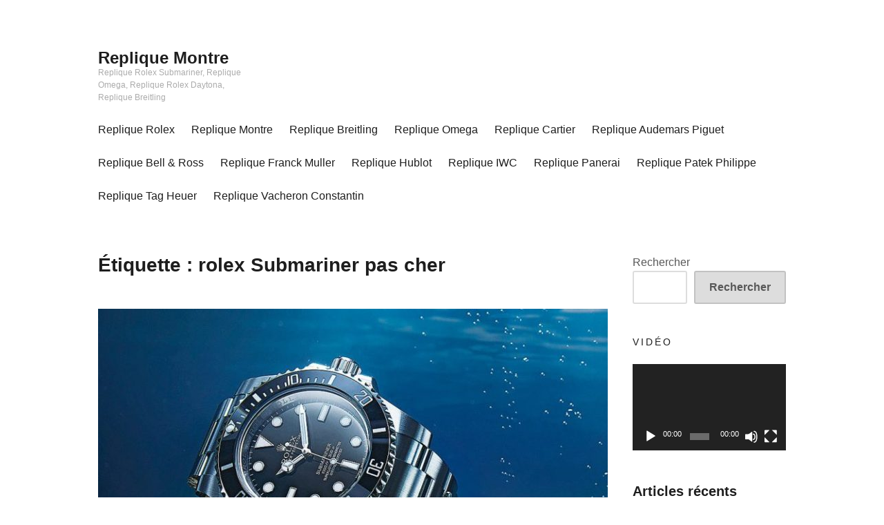

--- FILE ---
content_type: text/html; charset=UTF-8
request_url: https://www.frluxemontre.com/tag/rolex-submariner-pas-cher/
body_size: 9669
content:
<!DOCTYPE html>
<html lang="fr-FR">
<head>
<meta charset="UTF-8">
<meta name="viewport" content="width=device-width, initial-scale=1">
<link rel="profile" href="https://gmpg.org/xfn/11">
<title>rolex Submariner pas cher &#8211; Replique Montre</title>
<meta name='robots' content='max-image-preview:large' />
<link rel="alternate" type="application/rss+xml" title="Replique Montre &raquo; Flux" href="https://www.frluxemontre.com/feed/" />
<link rel="alternate" type="application/rss+xml" title="Replique Montre &raquo; Flux des commentaires" href="https://www.frluxemontre.com/comments/feed/" />
<link rel="alternate" type="application/rss+xml" title="Replique Montre &raquo; Flux de l’étiquette rolex Submariner pas cher" href="https://www.frluxemontre.com/tag/rolex-submariner-pas-cher/feed/" />
<script type="text/javascript">
window._wpemojiSettings = {"baseUrl":"https:\/\/s.w.org\/images\/core\/emoji\/14.0.0\/72x72\/","ext":".png","svgUrl":"https:\/\/s.w.org\/images\/core\/emoji\/14.0.0\/svg\/","svgExt":".svg","source":{"concatemoji":"https:\/\/www.frluxemontre.com\/wp-includes\/js\/wp-emoji-release.min.js?ver=6.2.2"}};
/*! This file is auto-generated */
!function(e,a,t){var n,r,o,i=a.createElement("canvas"),p=i.getContext&&i.getContext("2d");function s(e,t){p.clearRect(0,0,i.width,i.height),p.fillText(e,0,0);e=i.toDataURL();return p.clearRect(0,0,i.width,i.height),p.fillText(t,0,0),e===i.toDataURL()}function c(e){var t=a.createElement("script");t.src=e,t.defer=t.type="text/javascript",a.getElementsByTagName("head")[0].appendChild(t)}for(o=Array("flag","emoji"),t.supports={everything:!0,everythingExceptFlag:!0},r=0;r<o.length;r++)t.supports[o[r]]=function(e){if(p&&p.fillText)switch(p.textBaseline="top",p.font="600 32px Arial",e){case"flag":return s("\ud83c\udff3\ufe0f\u200d\u26a7\ufe0f","\ud83c\udff3\ufe0f\u200b\u26a7\ufe0f")?!1:!s("\ud83c\uddfa\ud83c\uddf3","\ud83c\uddfa\u200b\ud83c\uddf3")&&!s("\ud83c\udff4\udb40\udc67\udb40\udc62\udb40\udc65\udb40\udc6e\udb40\udc67\udb40\udc7f","\ud83c\udff4\u200b\udb40\udc67\u200b\udb40\udc62\u200b\udb40\udc65\u200b\udb40\udc6e\u200b\udb40\udc67\u200b\udb40\udc7f");case"emoji":return!s("\ud83e\udef1\ud83c\udffb\u200d\ud83e\udef2\ud83c\udfff","\ud83e\udef1\ud83c\udffb\u200b\ud83e\udef2\ud83c\udfff")}return!1}(o[r]),t.supports.everything=t.supports.everything&&t.supports[o[r]],"flag"!==o[r]&&(t.supports.everythingExceptFlag=t.supports.everythingExceptFlag&&t.supports[o[r]]);t.supports.everythingExceptFlag=t.supports.everythingExceptFlag&&!t.supports.flag,t.DOMReady=!1,t.readyCallback=function(){t.DOMReady=!0},t.supports.everything||(n=function(){t.readyCallback()},a.addEventListener?(a.addEventListener("DOMContentLoaded",n,!1),e.addEventListener("load",n,!1)):(e.attachEvent("onload",n),a.attachEvent("onreadystatechange",function(){"complete"===a.readyState&&t.readyCallback()})),(e=t.source||{}).concatemoji?c(e.concatemoji):e.wpemoji&&e.twemoji&&(c(e.twemoji),c(e.wpemoji)))}(window,document,window._wpemojiSettings);
</script>
<style type="text/css">
img.wp-smiley,
img.emoji {
	display: inline !important;
	border: none !important;
	box-shadow: none !important;
	height: 1em !important;
	width: 1em !important;
	margin: 0 0.07em !important;
	vertical-align: -0.1em !important;
	background: none !important;
	padding: 0 !important;
}
</style>
	<link rel='stylesheet' id='wp-block-library-css' href='https://www.frluxemontre.com/wp-includes/css/dist/block-library/style.min.css?ver=6.2.2' type='text/css' media='all' />
<link rel='stylesheet' id='classic-theme-styles-css' href='https://www.frluxemontre.com/wp-includes/css/classic-themes.min.css?ver=6.2.2' type='text/css' media='all' />
<style id='global-styles-inline-css' type='text/css'>
body{--wp--preset--color--black: #000000;--wp--preset--color--cyan-bluish-gray: #abb8c3;--wp--preset--color--white: #ffffff;--wp--preset--color--pale-pink: #f78da7;--wp--preset--color--vivid-red: #cf2e2e;--wp--preset--color--luminous-vivid-orange: #ff6900;--wp--preset--color--luminous-vivid-amber: #fcb900;--wp--preset--color--light-green-cyan: #7bdcb5;--wp--preset--color--vivid-green-cyan: #00d084;--wp--preset--color--pale-cyan-blue: #8ed1fc;--wp--preset--color--vivid-cyan-blue: #0693e3;--wp--preset--color--vivid-purple: #9b51e0;--wp--preset--gradient--vivid-cyan-blue-to-vivid-purple: linear-gradient(135deg,rgba(6,147,227,1) 0%,rgb(155,81,224) 100%);--wp--preset--gradient--light-green-cyan-to-vivid-green-cyan: linear-gradient(135deg,rgb(122,220,180) 0%,rgb(0,208,130) 100%);--wp--preset--gradient--luminous-vivid-amber-to-luminous-vivid-orange: linear-gradient(135deg,rgba(252,185,0,1) 0%,rgba(255,105,0,1) 100%);--wp--preset--gradient--luminous-vivid-orange-to-vivid-red: linear-gradient(135deg,rgba(255,105,0,1) 0%,rgb(207,46,46) 100%);--wp--preset--gradient--very-light-gray-to-cyan-bluish-gray: linear-gradient(135deg,rgb(238,238,238) 0%,rgb(169,184,195) 100%);--wp--preset--gradient--cool-to-warm-spectrum: linear-gradient(135deg,rgb(74,234,220) 0%,rgb(151,120,209) 20%,rgb(207,42,186) 40%,rgb(238,44,130) 60%,rgb(251,105,98) 80%,rgb(254,248,76) 100%);--wp--preset--gradient--blush-light-purple: linear-gradient(135deg,rgb(255,206,236) 0%,rgb(152,150,240) 100%);--wp--preset--gradient--blush-bordeaux: linear-gradient(135deg,rgb(254,205,165) 0%,rgb(254,45,45) 50%,rgb(107,0,62) 100%);--wp--preset--gradient--luminous-dusk: linear-gradient(135deg,rgb(255,203,112) 0%,rgb(199,81,192) 50%,rgb(65,88,208) 100%);--wp--preset--gradient--pale-ocean: linear-gradient(135deg,rgb(255,245,203) 0%,rgb(182,227,212) 50%,rgb(51,167,181) 100%);--wp--preset--gradient--electric-grass: linear-gradient(135deg,rgb(202,248,128) 0%,rgb(113,206,126) 100%);--wp--preset--gradient--midnight: linear-gradient(135deg,rgb(2,3,129) 0%,rgb(40,116,252) 100%);--wp--preset--duotone--dark-grayscale: url('#wp-duotone-dark-grayscale');--wp--preset--duotone--grayscale: url('#wp-duotone-grayscale');--wp--preset--duotone--purple-yellow: url('#wp-duotone-purple-yellow');--wp--preset--duotone--blue-red: url('#wp-duotone-blue-red');--wp--preset--duotone--midnight: url('#wp-duotone-midnight');--wp--preset--duotone--magenta-yellow: url('#wp-duotone-magenta-yellow');--wp--preset--duotone--purple-green: url('#wp-duotone-purple-green');--wp--preset--duotone--blue-orange: url('#wp-duotone-blue-orange');--wp--preset--font-size--small: 13px;--wp--preset--font-size--medium: 20px;--wp--preset--font-size--large: 36px;--wp--preset--font-size--x-large: 42px;--wp--preset--spacing--20: 0.44rem;--wp--preset--spacing--30: 0.67rem;--wp--preset--spacing--40: 1rem;--wp--preset--spacing--50: 1.5rem;--wp--preset--spacing--60: 2.25rem;--wp--preset--spacing--70: 3.38rem;--wp--preset--spacing--80: 5.06rem;--wp--preset--shadow--natural: 6px 6px 9px rgba(0, 0, 0, 0.2);--wp--preset--shadow--deep: 12px 12px 50px rgba(0, 0, 0, 0.4);--wp--preset--shadow--sharp: 6px 6px 0px rgba(0, 0, 0, 0.2);--wp--preset--shadow--outlined: 6px 6px 0px -3px rgba(255, 255, 255, 1), 6px 6px rgba(0, 0, 0, 1);--wp--preset--shadow--crisp: 6px 6px 0px rgba(0, 0, 0, 1);}:where(.is-layout-flex){gap: 0.5em;}body .is-layout-flow > .alignleft{float: left;margin-inline-start: 0;margin-inline-end: 2em;}body .is-layout-flow > .alignright{float: right;margin-inline-start: 2em;margin-inline-end: 0;}body .is-layout-flow > .aligncenter{margin-left: auto !important;margin-right: auto !important;}body .is-layout-constrained > .alignleft{float: left;margin-inline-start: 0;margin-inline-end: 2em;}body .is-layout-constrained > .alignright{float: right;margin-inline-start: 2em;margin-inline-end: 0;}body .is-layout-constrained > .aligncenter{margin-left: auto !important;margin-right: auto !important;}body .is-layout-constrained > :where(:not(.alignleft):not(.alignright):not(.alignfull)){max-width: var(--wp--style--global--content-size);margin-left: auto !important;margin-right: auto !important;}body .is-layout-constrained > .alignwide{max-width: var(--wp--style--global--wide-size);}body .is-layout-flex{display: flex;}body .is-layout-flex{flex-wrap: wrap;align-items: center;}body .is-layout-flex > *{margin: 0;}:where(.wp-block-columns.is-layout-flex){gap: 2em;}.has-black-color{color: var(--wp--preset--color--black) !important;}.has-cyan-bluish-gray-color{color: var(--wp--preset--color--cyan-bluish-gray) !important;}.has-white-color{color: var(--wp--preset--color--white) !important;}.has-pale-pink-color{color: var(--wp--preset--color--pale-pink) !important;}.has-vivid-red-color{color: var(--wp--preset--color--vivid-red) !important;}.has-luminous-vivid-orange-color{color: var(--wp--preset--color--luminous-vivid-orange) !important;}.has-luminous-vivid-amber-color{color: var(--wp--preset--color--luminous-vivid-amber) !important;}.has-light-green-cyan-color{color: var(--wp--preset--color--light-green-cyan) !important;}.has-vivid-green-cyan-color{color: var(--wp--preset--color--vivid-green-cyan) !important;}.has-pale-cyan-blue-color{color: var(--wp--preset--color--pale-cyan-blue) !important;}.has-vivid-cyan-blue-color{color: var(--wp--preset--color--vivid-cyan-blue) !important;}.has-vivid-purple-color{color: var(--wp--preset--color--vivid-purple) !important;}.has-black-background-color{background-color: var(--wp--preset--color--black) !important;}.has-cyan-bluish-gray-background-color{background-color: var(--wp--preset--color--cyan-bluish-gray) !important;}.has-white-background-color{background-color: var(--wp--preset--color--white) !important;}.has-pale-pink-background-color{background-color: var(--wp--preset--color--pale-pink) !important;}.has-vivid-red-background-color{background-color: var(--wp--preset--color--vivid-red) !important;}.has-luminous-vivid-orange-background-color{background-color: var(--wp--preset--color--luminous-vivid-orange) !important;}.has-luminous-vivid-amber-background-color{background-color: var(--wp--preset--color--luminous-vivid-amber) !important;}.has-light-green-cyan-background-color{background-color: var(--wp--preset--color--light-green-cyan) !important;}.has-vivid-green-cyan-background-color{background-color: var(--wp--preset--color--vivid-green-cyan) !important;}.has-pale-cyan-blue-background-color{background-color: var(--wp--preset--color--pale-cyan-blue) !important;}.has-vivid-cyan-blue-background-color{background-color: var(--wp--preset--color--vivid-cyan-blue) !important;}.has-vivid-purple-background-color{background-color: var(--wp--preset--color--vivid-purple) !important;}.has-black-border-color{border-color: var(--wp--preset--color--black) !important;}.has-cyan-bluish-gray-border-color{border-color: var(--wp--preset--color--cyan-bluish-gray) !important;}.has-white-border-color{border-color: var(--wp--preset--color--white) !important;}.has-pale-pink-border-color{border-color: var(--wp--preset--color--pale-pink) !important;}.has-vivid-red-border-color{border-color: var(--wp--preset--color--vivid-red) !important;}.has-luminous-vivid-orange-border-color{border-color: var(--wp--preset--color--luminous-vivid-orange) !important;}.has-luminous-vivid-amber-border-color{border-color: var(--wp--preset--color--luminous-vivid-amber) !important;}.has-light-green-cyan-border-color{border-color: var(--wp--preset--color--light-green-cyan) !important;}.has-vivid-green-cyan-border-color{border-color: var(--wp--preset--color--vivid-green-cyan) !important;}.has-pale-cyan-blue-border-color{border-color: var(--wp--preset--color--pale-cyan-blue) !important;}.has-vivid-cyan-blue-border-color{border-color: var(--wp--preset--color--vivid-cyan-blue) !important;}.has-vivid-purple-border-color{border-color: var(--wp--preset--color--vivid-purple) !important;}.has-vivid-cyan-blue-to-vivid-purple-gradient-background{background: var(--wp--preset--gradient--vivid-cyan-blue-to-vivid-purple) !important;}.has-light-green-cyan-to-vivid-green-cyan-gradient-background{background: var(--wp--preset--gradient--light-green-cyan-to-vivid-green-cyan) !important;}.has-luminous-vivid-amber-to-luminous-vivid-orange-gradient-background{background: var(--wp--preset--gradient--luminous-vivid-amber-to-luminous-vivid-orange) !important;}.has-luminous-vivid-orange-to-vivid-red-gradient-background{background: var(--wp--preset--gradient--luminous-vivid-orange-to-vivid-red) !important;}.has-very-light-gray-to-cyan-bluish-gray-gradient-background{background: var(--wp--preset--gradient--very-light-gray-to-cyan-bluish-gray) !important;}.has-cool-to-warm-spectrum-gradient-background{background: var(--wp--preset--gradient--cool-to-warm-spectrum) !important;}.has-blush-light-purple-gradient-background{background: var(--wp--preset--gradient--blush-light-purple) !important;}.has-blush-bordeaux-gradient-background{background: var(--wp--preset--gradient--blush-bordeaux) !important;}.has-luminous-dusk-gradient-background{background: var(--wp--preset--gradient--luminous-dusk) !important;}.has-pale-ocean-gradient-background{background: var(--wp--preset--gradient--pale-ocean) !important;}.has-electric-grass-gradient-background{background: var(--wp--preset--gradient--electric-grass) !important;}.has-midnight-gradient-background{background: var(--wp--preset--gradient--midnight) !important;}.has-small-font-size{font-size: var(--wp--preset--font-size--small) !important;}.has-medium-font-size{font-size: var(--wp--preset--font-size--medium) !important;}.has-large-font-size{font-size: var(--wp--preset--font-size--large) !important;}.has-x-large-font-size{font-size: var(--wp--preset--font-size--x-large) !important;}
.wp-block-navigation a:where(:not(.wp-element-button)){color: inherit;}
:where(.wp-block-columns.is-layout-flex){gap: 2em;}
.wp-block-pullquote{font-size: 1.5em;line-height: 1.6;}
</style>
<link rel='stylesheet' id='maker-fontello-css' href='https://www.frluxemontre.com/wp-content/themes/maker/assets/fonts/fontello/css/fontello.css?ver=6.2.2' type='text/css' media='all' />
<link rel='stylesheet' id='maker-style-css' href='https://www.frluxemontre.com/wp-content/themes/maker/style.css?ver=6.2.2' type='text/css' media='all' />
<link rel="https://api.w.org/" href="https://www.frluxemontre.com/wp-json/" /><link rel="alternate" type="application/json" href="https://www.frluxemontre.com/wp-json/wp/v2/tags/44" /><link rel="EditURI" type="application/rsd+xml" title="RSD" href="https://www.frluxemontre.com/xmlrpc.php?rsd" />
<link rel="wlwmanifest" type="application/wlwmanifest+xml" href="https://www.frluxemontre.com/wp-includes/wlwmanifest.xml" />
<meta name="generator" content="WordPress 6.2.2" />
</head>

<body class="archive tag tag-rolex-submariner-pas-cher tag-44 no-excerpt">
<div id="page" class="hfeed site">
	<a class="skip-link screen-reader-text" href="#content">Aller au contenu principal</a>

	<header id="masthead" class="site-header" role="banner">
		<div class="wrap">
			<div class="site-branding">
								<p class="site-title"><a href="https://www.frluxemontre.com/" rel="home">Replique Montre</a></p>				<p class="site-description">Replique Rolex Submariner, Replique Omega, Replique Rolex Daytona, Replique Breitling</p>			</div><!-- .site-branding -->

			<button id="site-navigation-toggle" class="menu-toggle" >
				<span class="menu-toggle-icon"></span>
				Menu principal			</button><!-- #site-navigation-menu-toggle -->

			<nav id="site-navigation" class="main-navigation" role="navigation">
				<div class="menu-menu1-container"><ul id="primary-menu" class="menu"><li id="menu-item-26" class="menu-item menu-item-type-taxonomy menu-item-object-category menu-item-26"><a href="https://www.frluxemontre.com/category/replique-rolex/">Replique Rolex</a></li>
<li id="menu-item-222" class="menu-item menu-item-type-custom menu-item-object-custom menu-item-222"><a href="https://www.repliquemontre.io/">Replique Montre</a></li>
<li id="menu-item-18" class="menu-item menu-item-type-taxonomy menu-item-object-category menu-item-18"><a href="https://www.frluxemontre.com/category/replique-breitling/">Replique Breitling</a></li>
<li id="menu-item-23" class="menu-item menu-item-type-taxonomy menu-item-object-category menu-item-23"><a href="https://www.frluxemontre.com/category/replique-omega/">Replique Omega</a></li>
<li id="menu-item-19" class="menu-item menu-item-type-taxonomy menu-item-object-category menu-item-19"><a href="https://www.frluxemontre.com/category/replique-cartier/">Replique Cartier</a></li>
<li id="menu-item-16" class="menu-item menu-item-type-taxonomy menu-item-object-category menu-item-16"><a href="https://www.frluxemontre.com/category/replique-audemars-piguet/">Replique Audemars Piguet</a></li>
<li id="menu-item-17" class="menu-item menu-item-type-taxonomy menu-item-object-category menu-item-17"><a href="https://www.frluxemontre.com/category/replique-bell-ross/">Replique Bell &amp; Ross</a></li>
<li id="menu-item-20" class="menu-item menu-item-type-taxonomy menu-item-object-category menu-item-20"><a href="https://www.frluxemontre.com/category/replique-franck-muller/">Replique Franck Muller</a></li>
<li id="menu-item-21" class="menu-item menu-item-type-taxonomy menu-item-object-category menu-item-21"><a href="https://www.frluxemontre.com/category/replique-hublot/">Replique Hublot</a></li>
<li id="menu-item-22" class="menu-item menu-item-type-taxonomy menu-item-object-category menu-item-22"><a href="https://www.frluxemontre.com/category/replique-iwc/">Replique IWC</a></li>
<li id="menu-item-24" class="menu-item menu-item-type-taxonomy menu-item-object-category menu-item-24"><a href="https://www.frluxemontre.com/category/replique-panerai/">Replique Panerai</a></li>
<li id="menu-item-25" class="menu-item menu-item-type-taxonomy menu-item-object-category menu-item-25"><a href="https://www.frluxemontre.com/category/replique-patek-philippe/">Replique Patek Philippe</a></li>
<li id="menu-item-27" class="menu-item menu-item-type-taxonomy menu-item-object-category menu-item-27"><a href="https://www.frluxemontre.com/category/replique-tag-heuer/">Replique Tag Heuer</a></li>
<li id="menu-item-28" class="menu-item menu-item-type-taxonomy menu-item-object-category menu-item-28"><a href="https://www.frluxemontre.com/category/replique-vacheron-constantin/">Replique Vacheron Constantin</a></li>
</ul></div>			</nav><!-- #site-navigation -->
		</div><!-- .column -->
	</header><!-- #masthead -->

<div id="main" class="site-main" role="main">
	<div id="content" class="site-content">
		<div id="primary" class="content-area">

		
			<header class="page-header">

				<h1 class="page-title">Étiquette : <span>rolex Submariner pas cher</span></h1>
				
			</header><!-- .page-header -->

			
				
<article id="post-197" class="post-197 post type-post status-publish format-standard has-post-thumbnail hentry category-replique-rolex tag-replique-montre tag-replique-montre-de-luxe tag-replique-montre-france tag-replique-montre-rolex tag-replique-rolex tag-replique-rolex-submariner tag-rolex-submariner-pas-cher">

	<a class="post-thumbnail" href="https://www.frluxemontre.com/les-repliques-de-montres-de-plongee-de-luxe-de-rolex/"><img width="738" height="461" src="https://www.frluxemontre.com/wp-content/uploads/2022/04/35-768x480-1-738x461.jpeg" class="attachment-738x0 size-738x0 wp-post-image" alt="" decoding="async" srcset="https://www.frluxemontre.com/wp-content/uploads/2022/04/35-768x480-1-738x461.jpeg 738w, https://www.frluxemontre.com/wp-content/uploads/2022/04/35-768x480-1-300x188.jpeg 300w, https://www.frluxemontre.com/wp-content/uploads/2022/04/35-768x480-1.jpeg 768w" sizes="(max-width: 738px) 100vw, 738px" /></a>
	<header class="entry-header">

		<h2 class="entry-title"><a href="https://www.frluxemontre.com/les-repliques-de-montres-de-plongee-de-luxe-de-rolex/" rel="bookmark">Les répliques de montres de plongée de luxe de Rolex</a></h2>
	</header><!-- .entry-header -->

	<div class="entry-meta"><div class="entry-meta-item cat-links"><a href="https://www.frluxemontre.com/category/replique-rolex/" rel="tag">Replique Rolex</a></div><span class="entry-meta-item byline"><span class="author vcard"><a class="url fn n" href="https://www.frluxemontre.com/author/montre/">montre</a></span></span><span class="entry-meta-item posted-on"><a href="https://www.frluxemontre.com/les-repliques-de-montres-de-plongee-de-luxe-de-rolex/" rel="bookmark"><time class="entry-date published" datetime="2022-04-02T03:36:57+02:00">2 avril 2022</time><time class="updated" datetime="2022-06-04T07:43:42+02:00">4 juin 2022</time></a></span></div>
	<div class="entry-content">

		<p><strong>Les répliques de montres de luxe</strong> de plongée de Rolex sont très recherchées. Et ce n&rsquo;est pas étonnant avec un tel excitant</p>
<p><img decoding="async" loading="lazy" class="size-medium wp-image-198 aligncenter" src="https://www.frluxemontre.com/wp-content/uploads/2022/04/35-768x480-1-300x188.jpeg" alt="" width="300" height="188" srcset="https://www.frluxemontre.com/wp-content/uploads/2022/04/35-768x480-1-300x188.jpeg 300w, https://www.frluxemontre.com/wp-content/uploads/2022/04/35-768x480-1-738x461.jpeg 738w, https://www.frluxemontre.com/wp-content/uploads/2022/04/35-768x480-1.jpeg 768w" sizes="(max-width: 300px) 100vw, 300px" /></p>
<p><strong>Sous-marinier</strong></p>
<p><span style="font-size: 1.125rem;">La <a href="https://www.frluxemontre.com/category/replique-rolex/"><strong>meilleure réplique Submariner</strong></a> d&rsquo;aujourd&rsquo;hui mesure 40 mm de diamètre et 12,5 mm de hauteur, ce qui est mince pour une montre de plongée. La montre sans indication de date est animée par le mouvement maison à remontage automatique 3130 et avec date par le 3135. <a href="https://www.frluxemontre.com">replique montres rolex</a> Les deux calibres disposent d&rsquo;une réserve de marche de 48 heures. Le système Glidelock permet de prolonger le bracelet pour un ajustement précis et permet le Submariner à porter sur une combinaison humide. Comme toutes les fausses montres de plongée Rolex, elle possède un bracelet en métal et une lunette tournante unidirectionnelle avec une incrustation en céramique.</span></p>
<p><strong>Habitant de la mer</strong></p>
<p>La plongée à saturation a été développée au début des années 1960. Lorsqu&rsquo;elles travaillent en haute mer, les sociétés de plongée professionnelles profitent du fait qu&rsquo;après 24 heures sous pression, le corps humain n&rsquo;absorbe plus d&rsquo;azote, ce qui limite le temps nécessaire à la décompression. Une fois leur mission sous-marine terminée, la pression dans la chambre a été progressivement réduite à des niveaux normaux. Au cours de ce processus, les cristaux des montres de copie des plongeurs sortaient souvent de leur boîtier en raison de l&rsquo;hélium emprisonné à l&rsquo;intérieur des montres.</p>

		
	</div><!-- .entry-content -->

</article><!-- #post-## -->

			
			
		
		</div><!-- #primary -->

		
<div id="secondary" class="widget-area" role="complementary">

	<aside id="block-2" class="widget widget_block widget_search"><form role="search" method="get" action="https://www.frluxemontre.com/" class="wp-block-search__button-outside wp-block-search__text-button wp-block-search"><label for="wp-block-search__input-1" class="wp-block-search__label" >Rechercher</label><div class="wp-block-search__inside-wrapper " ><input type="search" id="wp-block-search__input-1" class="wp-block-search__input" name="s" value="" placeholder=""  required /><button type="submit" class="wp-block-search__button wp-element-button"  >Rechercher</button></div></form></aside><aside id="media_video-2" class="widget widget_media_video"><h4 class="widget-title">Vidéo</h4><div style="width:100%;" class="wp-video"><!--[if lt IE 9]><script>document.createElement('video');</script><![endif]-->
<video class="wp-video-shortcode" id="video-197-1" preload="metadata" controls="controls"><source type="video/youtube" src="https://youtu.be/-o_xHHe5Od8?_=1" /><a href="https://youtu.be/-o_xHHe5Od8">https://youtu.be/-o_xHHe5Od8</a></video></div></aside><aside id="block-3" class="widget widget_block"><div class="wp-block-group is-layout-flow"><div class="wp-block-group__inner-container"><h2 class="wp-block-heading">Articles récents</h2><ul class="wp-block-latest-posts__list wp-block-latest-posts"><li><a class="wp-block-latest-posts__post-title" href="https://www.frluxemontre.com/belle-replique-montre-tag-heuer-monaco-cadran-violet/">Belle réplique montre TAG Heuer Monaco cadran violet</a></li>
<li><a class="wp-block-latest-posts__post-title" href="https://www.frluxemontre.com/rotation-au-centre-du-cadran-excellentes-replique-montre-omega-de-ville-tourbillon-bleu/">Rotation au centre du cadran – Excellentes réplique montre Omega De Ville Tourbillon Bleu</a></li>
<li><a class="wp-block-latest-posts__post-title" href="https://www.frluxemontre.com/replique-montre-la-lunette-en-diamant-suisse-vacheron-constantin-heures-creatives-specialement-concues-pour-elle/">Réplique Montre la lunette en diamant suisse Vacheron Constantin Heures Créatives spécialement conçues pour elle</a></li>
<li><a class="wp-block-latest-posts__post-title" href="https://www.frluxemontre.com/fausse-montres-audemars-piguet-royal-oak-chronographe-en-or-rose-pour-femmes-elegantes/">Fausse montres Audemars Piguet Royal Oak Chronographe en or rose pour femmes élégantes</a></li>
<li><a class="wp-block-latest-posts__post-title" href="https://www.frluxemontre.com/replique-montre-breitling-avenger-ii-seawolf-a-cadran-jaune/">Replique Montre Breitling Avenger II Seawolf à cadran jaune</a></li>
</ul></div></div></aside><aside id="block-5" class="widget widget_block"><div class="wp-block-group is-layout-flow"><div class="wp-block-group__inner-container"><h2 class="wp-block-heading">Archives</h2><ul class="wp-block-archives-list wp-block-archives">	<li><a href='https://www.frluxemontre.com/2022/07/'>juillet 2022</a></li>
	<li><a href='https://www.frluxemontre.com/2022/06/'>juin 2022</a></li>
	<li><a href='https://www.frluxemontre.com/2022/05/'>mai 2022</a></li>
	<li><a href='https://www.frluxemontre.com/2022/04/'>avril 2022</a></li>
	<li><a href='https://www.frluxemontre.com/2022/03/'>mars 2022</a></li>
</ul></div></div></aside><aside id="block-6" class="widget widget_block"><div class="wp-block-group is-layout-flow"><div class="wp-block-group__inner-container"><h2 class="wp-block-heading">Catégories</h2><ul class="wp-block-categories-list wp-block-categories">	<li class="cat-item cat-item-5"><a href="https://www.frluxemontre.com/category/replique-audemars-piguet/">Replique Audemars Piguet</a>
</li>
	<li class="cat-item cat-item-6"><a href="https://www.frluxemontre.com/category/replique-bell-ross/">Replique Bell &amp; Ross</a>
</li>
	<li class="cat-item cat-item-3"><a href="https://www.frluxemontre.com/category/replique-breitling/">Replique Breitling</a>
</li>
	<li class="cat-item cat-item-7"><a href="https://www.frluxemontre.com/category/replique-cartier/">Replique Cartier</a>
</li>
	<li class="cat-item cat-item-8"><a href="https://www.frluxemontre.com/category/replique-franck-muller/">Replique Franck Muller</a>
</li>
	<li class="cat-item cat-item-9"><a href="https://www.frluxemontre.com/category/replique-hublot/">Replique Hublot</a>
</li>
	<li class="cat-item cat-item-10"><a href="https://www.frluxemontre.com/category/replique-iwc/">Replique IWC</a>
</li>
	<li class="cat-item cat-item-2"><a href="https://www.frluxemontre.com/category/replique-omega/">Replique Omega</a>
</li>
	<li class="cat-item cat-item-11"><a href="https://www.frluxemontre.com/category/replique-panerai/">Replique Panerai</a>
</li>
	<li class="cat-item cat-item-12"><a href="https://www.frluxemontre.com/category/replique-patek-philippe/">Replique Patek Philippe</a>
</li>
	<li class="cat-item cat-item-1"><a href="https://www.frluxemontre.com/category/replique-rolex/">Replique Rolex</a>
</li>
	<li class="cat-item cat-item-4"><a href="https://www.frluxemontre.com/category/replique-tag-heuer/">Replique Tag Heuer</a>
</li>
	<li class="cat-item cat-item-13"><a href="https://www.frluxemontre.com/category/replique-vacheron-constantin/">Replique Vacheron Constantin</a>
</li>
</ul></div></div></aside><aside id="tag_cloud-2" class="widget widget_tag_cloud"><h4 class="widget-title">Tag</h4><div class="tagcloud"><a href="https://www.frluxemontre.com/tag/audemars-piguet-pas-cher/" class="tag-cloud-link tag-link-48 tag-link-position-1" style="font-size: 9.68pt;" aria-label="Audemars Piguet pas cher (2 éléments)">Audemars Piguet pas cher</a>
<a href="https://www.frluxemontre.com/tag/breitling-pas-cher/" class="tag-cloud-link tag-link-42 tag-link-position-2" style="font-size: 8pt;" aria-label="breitling pas cher (1 élément)">breitling pas cher</a>
<a href="https://www.frluxemontre.com/tag/breitling-replique-montre/" class="tag-cloud-link tag-link-36 tag-link-position-3" style="font-size: 11.733333333333pt;" aria-label="breitling replique montre (4 éléments)">breitling replique montre</a>
<a href="https://www.frluxemontre.com/tag/copie-vacheron-constantin/" class="tag-cloud-link tag-link-69 tag-link-position-4" style="font-size: 8pt;" aria-label="copie Vacheron Constantin (1 élément)">copie Vacheron Constantin</a>
<a href="https://www.frluxemontre.com/tag/fausse-breitling/" class="tag-cloud-link tag-link-68 tag-link-position-5" style="font-size: 8pt;" aria-label="fausse breitling (1 élément)">fausse breitling</a>
<a href="https://www.frluxemontre.com/tag/fausse-iwc/" class="tag-cloud-link tag-link-61 tag-link-position-6" style="font-size: 8pt;" aria-label="fausse iwc (1 élément)">fausse iwc</a>
<a href="https://www.frluxemontre.com/tag/fausse-montre/" class="tag-cloud-link tag-link-25 tag-link-position-7" style="font-size: 20.226666666667pt;" aria-label="fausse montre (40 éléments)">fausse montre</a>
<a href="https://www.frluxemontre.com/tag/fausse-montre-breitling/" class="tag-cloud-link tag-link-58 tag-link-position-8" style="font-size: 8pt;" aria-label="fausse montre Breitling (1 élément)">fausse montre Breitling</a>
<a href="https://www.frluxemontre.com/tag/montre-replique/" class="tag-cloud-link tag-link-23 tag-link-position-9" style="font-size: 20.413333333333pt;" aria-label="montre replique (42 éléments)">montre replique</a>
<a href="https://www.frluxemontre.com/tag/montre-replique-audemars-piguet/" class="tag-cloud-link tag-link-52 tag-link-position-10" style="font-size: 11.733333333333pt;" aria-label="montre replique Audemars Piguet (4 éléments)">montre replique Audemars Piguet</a>
<a href="https://www.frluxemontre.com/tag/montre-replique-france/" class="tag-cloud-link tag-link-27 tag-link-position-11" style="font-size: 8pt;" aria-label="montre replique france (1 élément)">montre replique france</a>
<a href="https://www.frluxemontre.com/tag/replique-audemars-piguet/" class="tag-cloud-link tag-link-47 tag-link-position-12" style="font-size: 14.066666666667pt;" aria-label="replique Audemars Piguet (8 éléments)">replique Audemars Piguet</a>
<a href="https://www.frluxemontre.com/tag/replique-breitling/" class="tag-cloud-link tag-link-22 tag-link-position-13" style="font-size: 17.706666666667pt;" aria-label="replique breitling (21 éléments)">replique breitling</a>
<a href="https://www.frluxemontre.com/tag/replique-breitling-montre/" class="tag-cloud-link tag-link-67 tag-link-position-14" style="font-size: 8pt;" aria-label="replique breitling montre (1 élément)">replique breitling montre</a>
<a href="https://www.frluxemontre.com/tag/replique-breitling-pas-cher/" class="tag-cloud-link tag-link-35 tag-link-position-15" style="font-size: 9.68pt;" aria-label="replique breitling pas cher (2 éléments)">replique breitling pas cher</a>
<a href="https://www.frluxemontre.com/tag/replique-cartier/" class="tag-cloud-link tag-link-24 tag-link-position-16" style="font-size: 10.8pt;" aria-label="replique cartier (3 éléments)">replique cartier</a>
<a href="https://www.frluxemontre.com/tag/replique-franck-muller/" class="tag-cloud-link tag-link-59 tag-link-position-17" style="font-size: 8pt;" aria-label="replique Franck Muller (1 élément)">replique Franck Muller</a>
<a href="https://www.frluxemontre.com/tag/replique-iwc/" class="tag-cloud-link tag-link-60 tag-link-position-18" style="font-size: 8pt;" aria-label="replique iwc (1 élément)">replique iwc</a>
<a href="https://www.frluxemontre.com/tag/replique-montre/" class="tag-cloud-link tag-link-20 tag-link-position-19" style="font-size: 22pt;" aria-label="replique montre (62 éléments)">replique montre</a>
<a href="https://www.frluxemontre.com/tag/replique-montre-belgique/" class="tag-cloud-link tag-link-55 tag-link-position-20" style="font-size: 13.6pt;" aria-label="replique montre Belgique (7 éléments)">replique montre Belgique</a>
<a href="https://www.frluxemontre.com/tag/replique-montre-breitling/" class="tag-cloud-link tag-link-40 tag-link-position-21" style="font-size: 12.48pt;" aria-label="replique montre breitling (5 éléments)">replique montre breitling</a>
<a href="https://www.frluxemontre.com/tag/replique-montre-cartier/" class="tag-cloud-link tag-link-43 tag-link-position-22" style="font-size: 9.68pt;" aria-label="replique montre cartier (2 éléments)">replique montre cartier</a>
<a href="https://www.frluxemontre.com/tag/replique-montre-de-luxe/" class="tag-cloud-link tag-link-18 tag-link-position-23" style="font-size: 20.973333333333pt;" aria-label="replique montre de luxe (48 éléments)">replique montre de luxe</a>
<a href="https://www.frluxemontre.com/tag/replique-montre-france/" class="tag-cloud-link tag-link-21 tag-link-position-24" style="font-size: 21.906666666667pt;" aria-label="replique montre france (60 éléments)">replique montre france</a>
<a href="https://www.frluxemontre.com/tag/replique-montre-omega/" class="tag-cloud-link tag-link-62 tag-link-position-25" style="font-size: 9.68pt;" aria-label="replique montre omega (2 éléments)">replique montre omega</a>
<a href="https://www.frluxemontre.com/tag/replique-montre-pas-cher/" class="tag-cloud-link tag-link-30 tag-link-position-26" style="font-size: 11.733333333333pt;" aria-label="replique montre pas cher (4 éléments)">replique montre pas cher</a>
<a href="https://www.frluxemontre.com/tag/replique-montre-rolex/" class="tag-cloud-link tag-link-16 tag-link-position-27" style="font-size: 19.853333333333pt;" aria-label="replique montre rolex (36 éléments)">replique montre rolex</a>
<a href="https://www.frluxemontre.com/tag/replique-montres/" class="tag-cloud-link tag-link-28 tag-link-position-28" style="font-size: 14.066666666667pt;" aria-label="replique montres (8 éléments)">replique montres</a>
<a href="https://www.frluxemontre.com/tag/replique-montre-suisse/" class="tag-cloud-link tag-link-45 tag-link-position-29" style="font-size: 11.733333333333pt;" aria-label="replique montre suisse (4 éléments)">replique montre suisse</a>
<a href="https://www.frluxemontre.com/tag/replique-montre-tag-heuer/" class="tag-cloud-link tag-link-66 tag-link-position-30" style="font-size: 9.68pt;" aria-label="replique montre TAG Heuer (2 éléments)">replique montre TAG Heuer</a>
<a href="https://www.frluxemontre.com/tag/replique-montre-vacheron-constantin/" class="tag-cloud-link tag-link-54 tag-link-position-31" style="font-size: 9.68pt;" aria-label="replique montre Vacheron Constantin (2 éléments)">replique montre Vacheron Constantin</a>
<a href="https://www.frluxemontre.com/tag/replique-omega/" class="tag-cloud-link tag-link-26 tag-link-position-32" style="font-size: 11.733333333333pt;" aria-label="replique omega (4 éléments)">replique omega</a>
<a href="https://www.frluxemontre.com/tag/replique-omega-pas-cher/" class="tag-cloud-link tag-link-31 tag-link-position-33" style="font-size: 8pt;" aria-label="replique omega pas cher (1 élément)">replique omega pas cher</a>
<a href="https://www.frluxemontre.com/tag/replique-panerai/" class="tag-cloud-link tag-link-63 tag-link-position-34" style="font-size: 8pt;" aria-label="replique panerai (1 élément)">replique panerai</a>
<a href="https://www.frluxemontre.com/tag/replique-patek-philippe/" class="tag-cloud-link tag-link-64 tag-link-position-35" style="font-size: 8pt;" aria-label="replique Patek Philippe (1 élément)">replique Patek Philippe</a>
<a href="https://www.frluxemontre.com/tag/replique-rolex/" class="tag-cloud-link tag-link-14 tag-link-position-36" style="font-size: 16.96pt;" aria-label="replique rolex (17 éléments)">replique rolex</a>
<a href="https://www.frluxemontre.com/tag/replique-rolex-pas-cher/" class="tag-cloud-link tag-link-17 tag-link-position-37" style="font-size: 15.56pt;" aria-label="replique rolex pas cher (12 éléments)">replique rolex pas cher</a>
<a href="https://www.frluxemontre.com/tag/replique-rolex-submariner/" class="tag-cloud-link tag-link-29 tag-link-position-38" style="font-size: 9.68pt;" aria-label="replique rolex submariner (2 éléments)">replique rolex submariner</a>
<a href="https://www.frluxemontre.com/tag/replique-tag-heuer/" class="tag-cloud-link tag-link-65 tag-link-position-39" style="font-size: 9.68pt;" aria-label="replique TAG Heuer (2 éléments)">replique TAG Heuer</a>
<a href="https://www.frluxemontre.com/tag/replique-vacheron-constantin/" class="tag-cloud-link tag-link-53 tag-link-position-40" style="font-size: 9.68pt;" aria-label="replique Vacheron Constantin (2 éléments)">replique Vacheron Constantin</a>
<a href="https://www.frluxemontre.com/tag/repliqu-montre-de-luxe/" class="tag-cloud-link tag-link-70 tag-link-position-41" style="font-size: 8pt;" aria-label="repliqu montre de luxe (1 élément)">repliqu montre de luxe</a>
<a href="https://www.frluxemontre.com/tag/rolex-pas-cher/" class="tag-cloud-link tag-link-15 tag-link-position-42" style="font-size: 10.8pt;" aria-label="rolex pas cher (3 éléments)">rolex pas cher</a>
<a href="https://www.frluxemontre.com/tag/rolex-submariner-pas-cher/" class="tag-cloud-link tag-link-44 tag-link-position-43" style="font-size: 8pt;" aria-label="rolex Submariner pas cher (1 élément)">rolex Submariner pas cher</a>
<a href="https://www.frluxemontre.com/tag/replique-montre-audemars-piguet/" class="tag-cloud-link tag-link-51 tag-link-position-44" style="font-size: 11.733333333333pt;" aria-label="réplique montre Audemars Piguet (4 éléments)">réplique montre Audemars Piguet</a>
<a href="https://www.frluxemontre.com/tag/replique-montre-bell-ross/" class="tag-cloud-link tag-link-57 tag-link-position-45" style="font-size: 8pt;" aria-label="réplique montre Bell &amp; Ross (1 élément)">réplique montre Bell &amp; Ross</a></div>
</aside>
</div><!-- #secondary -->

	</div><!-- #content -->
</div><!-- #main -->

	<footer id="colophon" class="site-footer" role="contentinfo">
		<div class="wrap">
			
			<div class="site-info">
				Replique Montre - www.frluxemontre.com
			</div><!-- .site-info -->
		</div><!-- .column -->
	</footer><!-- #colophon -->
</div><!-- #page -->

<link rel='stylesheet' id='mediaelement-css' href='https://www.frluxemontre.com/wp-includes/js/mediaelement/mediaelementplayer-legacy.min.css?ver=4.2.17' type='text/css' media='all' />
<link rel='stylesheet' id='wp-mediaelement-css' href='https://www.frluxemontre.com/wp-includes/js/mediaelement/wp-mediaelement.min.css?ver=6.2.2' type='text/css' media='all' />
<script type='text/javascript' src='https://www.frluxemontre.com/wp-content/themes/maker/assets/js/src/navigation.js?ver=0.3.6' id='maker-navigation-js'></script>
<script type='text/javascript' src='https://www.frluxemontre.com/wp-content/themes/maker/assets/js/src/skip-link-focus-fix.js?ver=0.3.6' id='maker-skip-link-focus-fix-js'></script>
<script type='text/javascript' src='https://www.frluxemontre.com/wp-content/themes/maker/assets/js/src/custom.js?ver=0.3.6' id='maker-custom-js'></script>
<script type='text/javascript' src='https://www.frluxemontre.com/wp-includes/js/jquery/jquery.min.js?ver=3.6.4' id='jquery-core-js'></script>
<script type='text/javascript' src='https://www.frluxemontre.com/wp-includes/js/jquery/jquery-migrate.min.js?ver=3.4.0' id='jquery-migrate-js'></script>
<script type='text/javascript' id='mediaelement-core-js-before'>
var mejsL10n = {"language":"fr","strings":{"mejs.download-file":"T\u00e9l\u00e9charger le fichier","mejs.install-flash":"Vous utilisez un navigateur qui n\u2019a pas le lecteur Flash activ\u00e9 ou install\u00e9. Veuillez activer votre extension Flash ou t\u00e9l\u00e9charger la derni\u00e8re version \u00e0 partir de cette adresse\u00a0: https:\/\/get.adobe.com\/flashplayer\/","mejs.fullscreen":"Plein \u00e9cran","mejs.play":"Lecture","mejs.pause":"Pause","mejs.time-slider":"Curseur de temps","mejs.time-help-text":"Utilisez les fl\u00e8ches droite\/gauche pour avancer d\u2019une seconde, haut\/bas pour avancer de dix secondes.","mejs.live-broadcast":"\u00c9mission en direct","mejs.volume-help-text":"Utilisez les fl\u00e8ches haut\/bas pour augmenter ou diminuer le volume.","mejs.unmute":"R\u00e9activer le son","mejs.mute":"Muet","mejs.volume-slider":"Curseur de volume","mejs.video-player":"Lecteur vid\u00e9o","mejs.audio-player":"Lecteur audio","mejs.captions-subtitles":"L\u00e9gendes\/Sous-titres","mejs.captions-chapters":"Chapitres","mejs.none":"Aucun","mejs.afrikaans":"Afrikaans","mejs.albanian":"Albanais","mejs.arabic":"Arabe","mejs.belarusian":"Bi\u00e9lorusse","mejs.bulgarian":"Bulgare","mejs.catalan":"Catalan","mejs.chinese":"Chinois","mejs.chinese-simplified":"Chinois (simplifi\u00e9)","mejs.chinese-traditional":"Chinois (traditionnel)","mejs.croatian":"Croate","mejs.czech":"Tch\u00e8que","mejs.danish":"Danois","mejs.dutch":"N\u00e9erlandais","mejs.english":"Anglais","mejs.estonian":"Estonien","mejs.filipino":"Filipino","mejs.finnish":"Finnois","mejs.french":"Fran\u00e7ais","mejs.galician":"Galicien","mejs.german":"Allemand","mejs.greek":"Grec","mejs.haitian-creole":"Cr\u00e9ole ha\u00eftien","mejs.hebrew":"H\u00e9breu","mejs.hindi":"Hindi","mejs.hungarian":"Hongrois","mejs.icelandic":"Islandais","mejs.indonesian":"Indon\u00e9sien","mejs.irish":"Irlandais","mejs.italian":"Italien","mejs.japanese":"Japonais","mejs.korean":"Cor\u00e9en","mejs.latvian":"Letton","mejs.lithuanian":"Lituanien","mejs.macedonian":"Mac\u00e9donien","mejs.malay":"Malais","mejs.maltese":"Maltais","mejs.norwegian":"Norv\u00e9gien","mejs.persian":"Perse","mejs.polish":"Polonais","mejs.portuguese":"Portugais","mejs.romanian":"Roumain","mejs.russian":"Russe","mejs.serbian":"Serbe","mejs.slovak":"Slovaque","mejs.slovenian":"Slov\u00e9nien","mejs.spanish":"Espagnol","mejs.swahili":"Swahili","mejs.swedish":"Su\u00e9dois","mejs.tagalog":"Tagalog","mejs.thai":"Thai","mejs.turkish":"Turc","mejs.ukrainian":"Ukrainien","mejs.vietnamese":"Vietnamien","mejs.welsh":"Ga\u00e9lique","mejs.yiddish":"Yiddish"}};
</script>
<script type='text/javascript' src='https://www.frluxemontre.com/wp-includes/js/mediaelement/mediaelement-and-player.min.js?ver=4.2.17' id='mediaelement-core-js'></script>
<script type='text/javascript' src='https://www.frluxemontre.com/wp-includes/js/mediaelement/mediaelement-migrate.min.js?ver=6.2.2' id='mediaelement-migrate-js'></script>
<script type='text/javascript' id='mediaelement-js-extra'>
/* <![CDATA[ */
var _wpmejsSettings = {"pluginPath":"\/wp-includes\/js\/mediaelement\/","classPrefix":"mejs-","stretching":"responsive","audioShortcodeLibrary":"mediaelement","videoShortcodeLibrary":"mediaelement"};
/* ]]> */
</script>
<script type='text/javascript' src='https://www.frluxemontre.com/wp-includes/js/mediaelement/wp-mediaelement.min.js?ver=6.2.2' id='wp-mediaelement-js'></script>
<script type='text/javascript' src='https://www.frluxemontre.com/wp-includes/js/mediaelement/renderers/vimeo.min.js?ver=4.2.17' id='mediaelement-vimeo-js'></script>

<script defer src="https://static.cloudflareinsights.com/beacon.min.js/vcd15cbe7772f49c399c6a5babf22c1241717689176015" integrity="sha512-ZpsOmlRQV6y907TI0dKBHq9Md29nnaEIPlkf84rnaERnq6zvWvPUqr2ft8M1aS28oN72PdrCzSjY4U6VaAw1EQ==" data-cf-beacon='{"version":"2024.11.0","token":"a92d13050c8246f2b6749d55f4c2e890","r":1,"server_timing":{"name":{"cfCacheStatus":true,"cfEdge":true,"cfExtPri":true,"cfL4":true,"cfOrigin":true,"cfSpeedBrain":true},"location_startswith":null}}' crossorigin="anonymous"></script>
</body>
</html>
